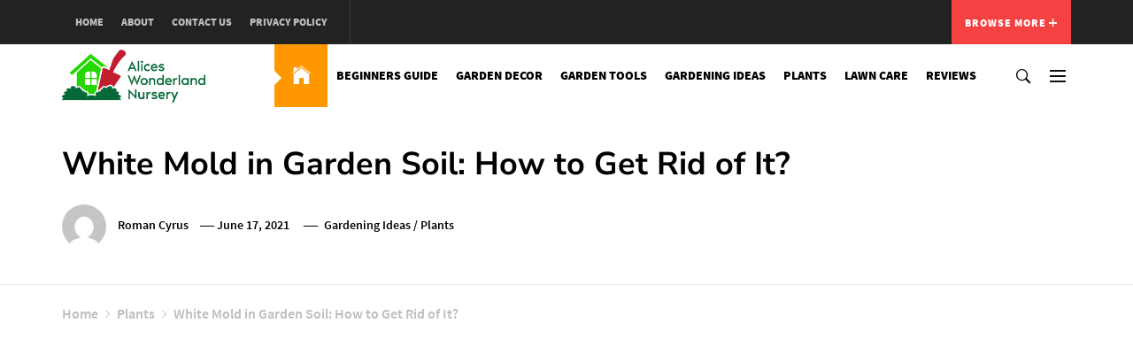

--- FILE ---
content_type: text/html; charset=UTF-8
request_url: https://aliceswonderlandnursery.com/plants/white-mold-in-garden-soil/
body_size: 81047
content:
<!DOCTYPE html>
<html lang="en-US">
<head>
    <meta charset="UTF-8">
    <meta name="viewport" content="width=device-width, initial-scale=1.0">
    <link rel="profile" href="https://gmpg.org/xfn/11">
    <link rel="pingback" href="https://aliceswonderlandnursery.com/xmlrpc.php">

            <style type="text/css">
                    .site .twp-slider-wrapper.twp-slider-bgwrapper{
                background: #1e1e1e;
            }
                        .site .twp-slider-wrapper.twp-slider-bgwrapper,
            .site .twp-slider-wrapper.twp-slider-bgwrapper a{
                color: #ffffff;
            }
                        body .site .section-slider{
                background: #111;
            }
                        body .site .section-slider,
            body .site .section-slider a{
                color: #ff0000;
            }
                        body .site-footer .footer-widget{
                background: #000;
            }
                        body .site-footer .footer-widget,
            body.site-footer .footer-widget a {
                color: #fff;
            }
                        body .site-footer .widget:not(.the_blogging_social_widget):not(.the_blogging_popular_post_widget) ul li,
            body.site-footer .footer-widget .widget-title{
                border-color: #2d2d2d;
            }
                        body .site-footer .site-info {
                background: #111;
            }
                        body .site-footer .site-info,
            body .site-footer .site-info a {
                color: #fff;
            }
                        body .most-read-section,
            body .most-read-section a{
                color: #000;
            }
                        body .most-read-section{
                background: #f7f7f7;
            }
                        body h1.entry-title,
            body h1,
            body .entry-title-large{
                font-size: 36px;
            }
                        body .entry-title-medium{
                font-size: 20px;
            }
                        body .entry-title-small{
                font-size: 16px;
            }
                        body h4{
                font-size: 16px;
            }
                        html body, body p, body button, body input, body select, body textarea, body .widget{
                font-size: 16px;
            }
                    </style>

        <meta name='robots' content='index, follow, max-image-preview:large, max-snippet:-1, max-video-preview:-1' />
	<style>img:is([sizes="auto" i], [sizes^="auto," i]) { contain-intrinsic-size: 3000px 1500px }</style>
	
	<!-- This site is optimized with the Yoast SEO plugin v26.3 - https://yoast.com/wordpress/plugins/seo/ -->
	<title>White Mold in Garden Soil: How to Get Rid of It? - Alices Wonderland Nursery</title>
	<link rel="canonical" href="https://aliceswonderlandnursery.com/plants/white-mold-in-garden-soil/" />
	<meta property="og:locale" content="en_US" />
	<meta property="og:type" content="article" />
	<meta property="og:title" content="White Mold in Garden Soil: How to Get Rid of It? - Alices Wonderland Nursery" />
	<meta property="og:description" content="Many times white mold in garden soil and plant diseases become very evident, making detecting them a little easier and can help the plant heal quickly. But white mold is a little quieter and more discreet, which makes it a much more dangerous disease and that when it is discovered, [&hellip;]" />
	<meta property="og:url" content="https://aliceswonderlandnursery.com/plants/white-mold-in-garden-soil/" />
	<meta property="og:site_name" content="Alices Wonderland Nursery" />
	<meta property="article:published_time" content="2021-06-17T16:34:39+00:00" />
	<meta property="article:modified_time" content="2021-06-20T16:35:29+00:00" />
	<meta property="og:image" content="https://aliceswonderlandnursery.com/wp-content/uploads/2021/06/white-mold-in-garden-soil-scaled.jpg" />
	<meta property="og:image:width" content="2560" />
	<meta property="og:image:height" content="1920" />
	<meta property="og:image:type" content="image/jpeg" />
	<meta name="author" content="Roman Cyrus" />
	<meta name="twitter:card" content="summary_large_image" />
	<meta name="twitter:label1" content="Written by" />
	<meta name="twitter:data1" content="Roman Cyrus" />
	<meta name="twitter:label2" content="Est. reading time" />
	<meta name="twitter:data2" content="4 minutes" />
	<script type="application/ld+json" class="yoast-schema-graph">{"@context":"https://schema.org","@graph":[{"@type":"Article","@id":"https://aliceswonderlandnursery.com/plants/white-mold-in-garden-soil/#article","isPartOf":{"@id":"https://aliceswonderlandnursery.com/plants/white-mold-in-garden-soil/"},"author":{"name":"Roman Cyrus","@id":"https://aliceswonderlandnursery.com/#/schema/person/6008430d5a4c9b5235fc5ba32640346d"},"headline":"White Mold in Garden Soil: How to Get Rid of It?","datePublished":"2021-06-17T16:34:39+00:00","dateModified":"2021-06-20T16:35:29+00:00","mainEntityOfPage":{"@id":"https://aliceswonderlandnursery.com/plants/white-mold-in-garden-soil/"},"wordCount":760,"commentCount":0,"publisher":{"@id":"https://aliceswonderlandnursery.com/#organization"},"image":{"@id":"https://aliceswonderlandnursery.com/plants/white-mold-in-garden-soil/#primaryimage"},"thumbnailUrl":"https://aliceswonderlandnursery.com/wp-content/uploads/2021/06/white-mold-in-garden-soil-scaled.jpg","keywords":["white mold in garden soil"],"articleSection":["Gardening ideas","Plants"],"inLanguage":"en-US","potentialAction":[{"@type":"CommentAction","name":"Comment","target":["https://aliceswonderlandnursery.com/plants/white-mold-in-garden-soil/#respond"]}]},{"@type":"WebPage","@id":"https://aliceswonderlandnursery.com/plants/white-mold-in-garden-soil/","url":"https://aliceswonderlandnursery.com/plants/white-mold-in-garden-soil/","name":"White Mold in Garden Soil: How to Get Rid of It? - Alices Wonderland Nursery","isPartOf":{"@id":"https://aliceswonderlandnursery.com/#website"},"primaryImageOfPage":{"@id":"https://aliceswonderlandnursery.com/plants/white-mold-in-garden-soil/#primaryimage"},"image":{"@id":"https://aliceswonderlandnursery.com/plants/white-mold-in-garden-soil/#primaryimage"},"thumbnailUrl":"https://aliceswonderlandnursery.com/wp-content/uploads/2021/06/white-mold-in-garden-soil-scaled.jpg","datePublished":"2021-06-17T16:34:39+00:00","dateModified":"2021-06-20T16:35:29+00:00","breadcrumb":{"@id":"https://aliceswonderlandnursery.com/plants/white-mold-in-garden-soil/#breadcrumb"},"inLanguage":"en-US","potentialAction":[{"@type":"ReadAction","target":["https://aliceswonderlandnursery.com/plants/white-mold-in-garden-soil/"]}]},{"@type":"ImageObject","inLanguage":"en-US","@id":"https://aliceswonderlandnursery.com/plants/white-mold-in-garden-soil/#primaryimage","url":"https://aliceswonderlandnursery.com/wp-content/uploads/2021/06/white-mold-in-garden-soil-scaled.jpg","contentUrl":"https://aliceswonderlandnursery.com/wp-content/uploads/2021/06/white-mold-in-garden-soil-scaled.jpg","width":2560,"height":1920,"caption":"white mold in garden soil"},{"@type":"BreadcrumbList","@id":"https://aliceswonderlandnursery.com/plants/white-mold-in-garden-soil/#breadcrumb","itemListElement":[{"@type":"ListItem","position":1,"name":"Alices Wonderland Nursery","item":"https://aliceswonderlandnursery.com/"},{"@type":"ListItem","position":2,"name":"White Mold in Garden Soil: How to Get Rid of It?"}]},{"@type":"WebSite","@id":"https://aliceswonderlandnursery.com/#website","url":"https://aliceswonderlandnursery.com/","name":"Alices Wonderland Nursery","description":"Gardening Blog","publisher":{"@id":"https://aliceswonderlandnursery.com/#organization"},"potentialAction":[{"@type":"SearchAction","target":{"@type":"EntryPoint","urlTemplate":"https://aliceswonderlandnursery.com/?s={search_term_string}"},"query-input":{"@type":"PropertyValueSpecification","valueRequired":true,"valueName":"search_term_string"}}],"inLanguage":"en-US"},{"@type":"Organization","@id":"https://aliceswonderlandnursery.com/#organization","name":"Alices Wonderland Nursery","url":"https://aliceswonderlandnursery.com/","logo":{"@type":"ImageObject","inLanguage":"en-US","@id":"https://aliceswonderlandnursery.com/#/schema/logo/image/","url":"https://aliceswonderlandnursery.com/wp-content/uploads/2019/04/Alices-Wonderland-Nursery.png","contentUrl":"https://aliceswonderlandnursery.com/wp-content/uploads/2019/04/Alices-Wonderland-Nursery.png","width":541,"height":200,"caption":"Alices Wonderland Nursery"},"image":{"@id":"https://aliceswonderlandnursery.com/#/schema/logo/image/"}},{"@type":"Person","@id":"https://aliceswonderlandnursery.com/#/schema/person/6008430d5a4c9b5235fc5ba32640346d","name":"Roman Cyrus","image":{"@type":"ImageObject","inLanguage":"en-US","@id":"https://aliceswonderlandnursery.com/#/schema/person/image/","url":"https://secure.gravatar.com/avatar/e03a34063ed0c3ec40e8e15bd143b2d90ed05edcf02e38c39b1532ccd1605c24?s=96&d=mm&r=g","contentUrl":"https://secure.gravatar.com/avatar/e03a34063ed0c3ec40e8e15bd143b2d90ed05edcf02e38c39b1532ccd1605c24?s=96&d=mm&r=g","caption":"Roman Cyrus"},"sameAs":["https://thekindle3books.com/"],"url":"https://aliceswonderlandnursery.com/author/roman/"}]}</script>
	<!-- / Yoast SEO plugin. -->


<link rel='dns-prefetch' href='//www.googletagmanager.com' />
<link rel="alternate" type="application/rss+xml" title="Alices Wonderland Nursery &raquo; Feed" href="https://aliceswonderlandnursery.com/feed/" />
<link rel="alternate" type="application/rss+xml" title="Alices Wonderland Nursery &raquo; Comments Feed" href="https://aliceswonderlandnursery.com/comments/feed/" />
<link rel="alternate" type="application/rss+xml" title="Alices Wonderland Nursery &raquo; White Mold in Garden Soil: How to Get Rid of It? Comments Feed" href="https://aliceswonderlandnursery.com/plants/white-mold-in-garden-soil/feed/" />
<script type="text/javascript">
/* <![CDATA[ */
window._wpemojiSettings = {"baseUrl":"https:\/\/s.w.org\/images\/core\/emoji\/16.0.1\/72x72\/","ext":".png","svgUrl":"https:\/\/s.w.org\/images\/core\/emoji\/16.0.1\/svg\/","svgExt":".svg","source":{"concatemoji":"https:\/\/aliceswonderlandnursery.com\/wp-includes\/js\/wp-emoji-release.min.js?ver=6.8.3"}};
/*! This file is auto-generated */
!function(s,n){var o,i,e;function c(e){try{var t={supportTests:e,timestamp:(new Date).valueOf()};sessionStorage.setItem(o,JSON.stringify(t))}catch(e){}}function p(e,t,n){e.clearRect(0,0,e.canvas.width,e.canvas.height),e.fillText(t,0,0);var t=new Uint32Array(e.getImageData(0,0,e.canvas.width,e.canvas.height).data),a=(e.clearRect(0,0,e.canvas.width,e.canvas.height),e.fillText(n,0,0),new Uint32Array(e.getImageData(0,0,e.canvas.width,e.canvas.height).data));return t.every(function(e,t){return e===a[t]})}function u(e,t){e.clearRect(0,0,e.canvas.width,e.canvas.height),e.fillText(t,0,0);for(var n=e.getImageData(16,16,1,1),a=0;a<n.data.length;a++)if(0!==n.data[a])return!1;return!0}function f(e,t,n,a){switch(t){case"flag":return n(e,"\ud83c\udff3\ufe0f\u200d\u26a7\ufe0f","\ud83c\udff3\ufe0f\u200b\u26a7\ufe0f")?!1:!n(e,"\ud83c\udde8\ud83c\uddf6","\ud83c\udde8\u200b\ud83c\uddf6")&&!n(e,"\ud83c\udff4\udb40\udc67\udb40\udc62\udb40\udc65\udb40\udc6e\udb40\udc67\udb40\udc7f","\ud83c\udff4\u200b\udb40\udc67\u200b\udb40\udc62\u200b\udb40\udc65\u200b\udb40\udc6e\u200b\udb40\udc67\u200b\udb40\udc7f");case"emoji":return!a(e,"\ud83e\udedf")}return!1}function g(e,t,n,a){var r="undefined"!=typeof WorkerGlobalScope&&self instanceof WorkerGlobalScope?new OffscreenCanvas(300,150):s.createElement("canvas"),o=r.getContext("2d",{willReadFrequently:!0}),i=(o.textBaseline="top",o.font="600 32px Arial",{});return e.forEach(function(e){i[e]=t(o,e,n,a)}),i}function t(e){var t=s.createElement("script");t.src=e,t.defer=!0,s.head.appendChild(t)}"undefined"!=typeof Promise&&(o="wpEmojiSettingsSupports",i=["flag","emoji"],n.supports={everything:!0,everythingExceptFlag:!0},e=new Promise(function(e){s.addEventListener("DOMContentLoaded",e,{once:!0})}),new Promise(function(t){var n=function(){try{var e=JSON.parse(sessionStorage.getItem(o));if("object"==typeof e&&"number"==typeof e.timestamp&&(new Date).valueOf()<e.timestamp+604800&&"object"==typeof e.supportTests)return e.supportTests}catch(e){}return null}();if(!n){if("undefined"!=typeof Worker&&"undefined"!=typeof OffscreenCanvas&&"undefined"!=typeof URL&&URL.createObjectURL&&"undefined"!=typeof Blob)try{var e="postMessage("+g.toString()+"("+[JSON.stringify(i),f.toString(),p.toString(),u.toString()].join(",")+"));",a=new Blob([e],{type:"text/javascript"}),r=new Worker(URL.createObjectURL(a),{name:"wpTestEmojiSupports"});return void(r.onmessage=function(e){c(n=e.data),r.terminate(),t(n)})}catch(e){}c(n=g(i,f,p,u))}t(n)}).then(function(e){for(var t in e)n.supports[t]=e[t],n.supports.everything=n.supports.everything&&n.supports[t],"flag"!==t&&(n.supports.everythingExceptFlag=n.supports.everythingExceptFlag&&n.supports[t]);n.supports.everythingExceptFlag=n.supports.everythingExceptFlag&&!n.supports.flag,n.DOMReady=!1,n.readyCallback=function(){n.DOMReady=!0}}).then(function(){return e}).then(function(){var e;n.supports.everything||(n.readyCallback(),(e=n.source||{}).concatemoji?t(e.concatemoji):e.wpemoji&&e.twemoji&&(t(e.twemoji),t(e.wpemoji)))}))}((window,document),window._wpemojiSettings);
/* ]]> */
</script>
<style id='wp-emoji-styles-inline-css' type='text/css'>

	img.wp-smiley, img.emoji {
		display: inline !important;
		border: none !important;
		box-shadow: none !important;
		height: 1em !important;
		width: 1em !important;
		margin: 0 0.07em !important;
		vertical-align: -0.1em !important;
		background: none !important;
		padding: 0 !important;
	}
</style>
<link rel='stylesheet' id='wp-block-library-css' href='https://aliceswonderlandnursery.com/wp-includes/css/dist/block-library/style.min.css?ver=6.8.3' type='text/css' media='all' />
<style id='classic-theme-styles-inline-css' type='text/css'>
/*! This file is auto-generated */
.wp-block-button__link{color:#fff;background-color:#32373c;border-radius:9999px;box-shadow:none;text-decoration:none;padding:calc(.667em + 2px) calc(1.333em + 2px);font-size:1.125em}.wp-block-file__button{background:#32373c;color:#fff;text-decoration:none}
</style>
<style id='global-styles-inline-css' type='text/css'>
:root{--wp--preset--aspect-ratio--square: 1;--wp--preset--aspect-ratio--4-3: 4/3;--wp--preset--aspect-ratio--3-4: 3/4;--wp--preset--aspect-ratio--3-2: 3/2;--wp--preset--aspect-ratio--2-3: 2/3;--wp--preset--aspect-ratio--16-9: 16/9;--wp--preset--aspect-ratio--9-16: 9/16;--wp--preset--color--black: #000000;--wp--preset--color--cyan-bluish-gray: #abb8c3;--wp--preset--color--white: #ffffff;--wp--preset--color--pale-pink: #f78da7;--wp--preset--color--vivid-red: #cf2e2e;--wp--preset--color--luminous-vivid-orange: #ff6900;--wp--preset--color--luminous-vivid-amber: #fcb900;--wp--preset--color--light-green-cyan: #7bdcb5;--wp--preset--color--vivid-green-cyan: #00d084;--wp--preset--color--pale-cyan-blue: #8ed1fc;--wp--preset--color--vivid-cyan-blue: #0693e3;--wp--preset--color--vivid-purple: #9b51e0;--wp--preset--gradient--vivid-cyan-blue-to-vivid-purple: linear-gradient(135deg,rgba(6,147,227,1) 0%,rgb(155,81,224) 100%);--wp--preset--gradient--light-green-cyan-to-vivid-green-cyan: linear-gradient(135deg,rgb(122,220,180) 0%,rgb(0,208,130) 100%);--wp--preset--gradient--luminous-vivid-amber-to-luminous-vivid-orange: linear-gradient(135deg,rgba(252,185,0,1) 0%,rgba(255,105,0,1) 100%);--wp--preset--gradient--luminous-vivid-orange-to-vivid-red: linear-gradient(135deg,rgba(255,105,0,1) 0%,rgb(207,46,46) 100%);--wp--preset--gradient--very-light-gray-to-cyan-bluish-gray: linear-gradient(135deg,rgb(238,238,238) 0%,rgb(169,184,195) 100%);--wp--preset--gradient--cool-to-warm-spectrum: linear-gradient(135deg,rgb(74,234,220) 0%,rgb(151,120,209) 20%,rgb(207,42,186) 40%,rgb(238,44,130) 60%,rgb(251,105,98) 80%,rgb(254,248,76) 100%);--wp--preset--gradient--blush-light-purple: linear-gradient(135deg,rgb(255,206,236) 0%,rgb(152,150,240) 100%);--wp--preset--gradient--blush-bordeaux: linear-gradient(135deg,rgb(254,205,165) 0%,rgb(254,45,45) 50%,rgb(107,0,62) 100%);--wp--preset--gradient--luminous-dusk: linear-gradient(135deg,rgb(255,203,112) 0%,rgb(199,81,192) 50%,rgb(65,88,208) 100%);--wp--preset--gradient--pale-ocean: linear-gradient(135deg,rgb(255,245,203) 0%,rgb(182,227,212) 50%,rgb(51,167,181) 100%);--wp--preset--gradient--electric-grass: linear-gradient(135deg,rgb(202,248,128) 0%,rgb(113,206,126) 100%);--wp--preset--gradient--midnight: linear-gradient(135deg,rgb(2,3,129) 0%,rgb(40,116,252) 100%);--wp--preset--font-size--small: 13px;--wp--preset--font-size--medium: 20px;--wp--preset--font-size--large: 36px;--wp--preset--font-size--x-large: 42px;--wp--preset--spacing--20: 0.44rem;--wp--preset--spacing--30: 0.67rem;--wp--preset--spacing--40: 1rem;--wp--preset--spacing--50: 1.5rem;--wp--preset--spacing--60: 2.25rem;--wp--preset--spacing--70: 3.38rem;--wp--preset--spacing--80: 5.06rem;--wp--preset--shadow--natural: 6px 6px 9px rgba(0, 0, 0, 0.2);--wp--preset--shadow--deep: 12px 12px 50px rgba(0, 0, 0, 0.4);--wp--preset--shadow--sharp: 6px 6px 0px rgba(0, 0, 0, 0.2);--wp--preset--shadow--outlined: 6px 6px 0px -3px rgba(255, 255, 255, 1), 6px 6px rgba(0, 0, 0, 1);--wp--preset--shadow--crisp: 6px 6px 0px rgba(0, 0, 0, 1);}:where(.is-layout-flex){gap: 0.5em;}:where(.is-layout-grid){gap: 0.5em;}body .is-layout-flex{display: flex;}.is-layout-flex{flex-wrap: wrap;align-items: center;}.is-layout-flex > :is(*, div){margin: 0;}body .is-layout-grid{display: grid;}.is-layout-grid > :is(*, div){margin: 0;}:where(.wp-block-columns.is-layout-flex){gap: 2em;}:where(.wp-block-columns.is-layout-grid){gap: 2em;}:where(.wp-block-post-template.is-layout-flex){gap: 1.25em;}:where(.wp-block-post-template.is-layout-grid){gap: 1.25em;}.has-black-color{color: var(--wp--preset--color--black) !important;}.has-cyan-bluish-gray-color{color: var(--wp--preset--color--cyan-bluish-gray) !important;}.has-white-color{color: var(--wp--preset--color--white) !important;}.has-pale-pink-color{color: var(--wp--preset--color--pale-pink) !important;}.has-vivid-red-color{color: var(--wp--preset--color--vivid-red) !important;}.has-luminous-vivid-orange-color{color: var(--wp--preset--color--luminous-vivid-orange) !important;}.has-luminous-vivid-amber-color{color: var(--wp--preset--color--luminous-vivid-amber) !important;}.has-light-green-cyan-color{color: var(--wp--preset--color--light-green-cyan) !important;}.has-vivid-green-cyan-color{color: var(--wp--preset--color--vivid-green-cyan) !important;}.has-pale-cyan-blue-color{color: var(--wp--preset--color--pale-cyan-blue) !important;}.has-vivid-cyan-blue-color{color: var(--wp--preset--color--vivid-cyan-blue) !important;}.has-vivid-purple-color{color: var(--wp--preset--color--vivid-purple) !important;}.has-black-background-color{background-color: var(--wp--preset--color--black) !important;}.has-cyan-bluish-gray-background-color{background-color: var(--wp--preset--color--cyan-bluish-gray) !important;}.has-white-background-color{background-color: var(--wp--preset--color--white) !important;}.has-pale-pink-background-color{background-color: var(--wp--preset--color--pale-pink) !important;}.has-vivid-red-background-color{background-color: var(--wp--preset--color--vivid-red) !important;}.has-luminous-vivid-orange-background-color{background-color: var(--wp--preset--color--luminous-vivid-orange) !important;}.has-luminous-vivid-amber-background-color{background-color: var(--wp--preset--color--luminous-vivid-amber) !important;}.has-light-green-cyan-background-color{background-color: var(--wp--preset--color--light-green-cyan) !important;}.has-vivid-green-cyan-background-color{background-color: var(--wp--preset--color--vivid-green-cyan) !important;}.has-pale-cyan-blue-background-color{background-color: var(--wp--preset--color--pale-cyan-blue) !important;}.has-vivid-cyan-blue-background-color{background-color: var(--wp--preset--color--vivid-cyan-blue) !important;}.has-vivid-purple-background-color{background-color: var(--wp--preset--color--vivid-purple) !important;}.has-black-border-color{border-color: var(--wp--preset--color--black) !important;}.has-cyan-bluish-gray-border-color{border-color: var(--wp--preset--color--cyan-bluish-gray) !important;}.has-white-border-color{border-color: var(--wp--preset--color--white) !important;}.has-pale-pink-border-color{border-color: var(--wp--preset--color--pale-pink) !important;}.has-vivid-red-border-color{border-color: var(--wp--preset--color--vivid-red) !important;}.has-luminous-vivid-orange-border-color{border-color: var(--wp--preset--color--luminous-vivid-orange) !important;}.has-luminous-vivid-amber-border-color{border-color: var(--wp--preset--color--luminous-vivid-amber) !important;}.has-light-green-cyan-border-color{border-color: var(--wp--preset--color--light-green-cyan) !important;}.has-vivid-green-cyan-border-color{border-color: var(--wp--preset--color--vivid-green-cyan) !important;}.has-pale-cyan-blue-border-color{border-color: var(--wp--preset--color--pale-cyan-blue) !important;}.has-vivid-cyan-blue-border-color{border-color: var(--wp--preset--color--vivid-cyan-blue) !important;}.has-vivid-purple-border-color{border-color: var(--wp--preset--color--vivid-purple) !important;}.has-vivid-cyan-blue-to-vivid-purple-gradient-background{background: var(--wp--preset--gradient--vivid-cyan-blue-to-vivid-purple) !important;}.has-light-green-cyan-to-vivid-green-cyan-gradient-background{background: var(--wp--preset--gradient--light-green-cyan-to-vivid-green-cyan) !important;}.has-luminous-vivid-amber-to-luminous-vivid-orange-gradient-background{background: var(--wp--preset--gradient--luminous-vivid-amber-to-luminous-vivid-orange) !important;}.has-luminous-vivid-orange-to-vivid-red-gradient-background{background: var(--wp--preset--gradient--luminous-vivid-orange-to-vivid-red) !important;}.has-very-light-gray-to-cyan-bluish-gray-gradient-background{background: var(--wp--preset--gradient--very-light-gray-to-cyan-bluish-gray) !important;}.has-cool-to-warm-spectrum-gradient-background{background: var(--wp--preset--gradient--cool-to-warm-spectrum) !important;}.has-blush-light-purple-gradient-background{background: var(--wp--preset--gradient--blush-light-purple) !important;}.has-blush-bordeaux-gradient-background{background: var(--wp--preset--gradient--blush-bordeaux) !important;}.has-luminous-dusk-gradient-background{background: var(--wp--preset--gradient--luminous-dusk) !important;}.has-pale-ocean-gradient-background{background: var(--wp--preset--gradient--pale-ocean) !important;}.has-electric-grass-gradient-background{background: var(--wp--preset--gradient--electric-grass) !important;}.has-midnight-gradient-background{background: var(--wp--preset--gradient--midnight) !important;}.has-small-font-size{font-size: var(--wp--preset--font-size--small) !important;}.has-medium-font-size{font-size: var(--wp--preset--font-size--medium) !important;}.has-large-font-size{font-size: var(--wp--preset--font-size--large) !important;}.has-x-large-font-size{font-size: var(--wp--preset--font-size--x-large) !important;}
:where(.wp-block-post-template.is-layout-flex){gap: 1.25em;}:where(.wp-block-post-template.is-layout-grid){gap: 1.25em;}
:where(.wp-block-columns.is-layout-flex){gap: 2em;}:where(.wp-block-columns.is-layout-grid){gap: 2em;}
:root :where(.wp-block-pullquote){font-size: 1.5em;line-height: 1.6;}
</style>
<link rel='stylesheet' id='contact-form-7-css' href='https://aliceswonderlandnursery.com/wp-content/plugins/contact-form-7/includes/css/styles.css?ver=6.1.3' type='text/css' media='all' />
<link rel='stylesheet' id='ez-toc-css' href='https://aliceswonderlandnursery.com/wp-content/plugins/easy-table-of-contents/assets/css/screen.min.css?ver=2.0.76' type='text/css' media='all' />
<style id='ez-toc-inline-css' type='text/css'>
div#ez-toc-container .ez-toc-title {font-size: 120%;}div#ez-toc-container .ez-toc-title {font-weight: 500;}div#ez-toc-container ul li , div#ez-toc-container ul li a {font-size: 95%;}div#ez-toc-container ul li , div#ez-toc-container ul li a {font-weight: 500;}div#ez-toc-container nav ul ul li {font-size: 90%;}
.ez-toc-container-direction {direction: ltr;}.ez-toc-counter ul{counter-reset: item ;}.ez-toc-counter nav ul li a::before {content: counters(item, '.', decimal) '. ';display: inline-block;counter-increment: item;flex-grow: 0;flex-shrink: 0;margin-right: .2em; float: left; }.ez-toc-widget-direction {direction: ltr;}.ez-toc-widget-container ul{counter-reset: item ;}.ez-toc-widget-container nav ul li a::before {content: counters(item, '.', decimal) '. ';display: inline-block;counter-increment: item;flex-grow: 0;flex-shrink: 0;margin-right: .2em; float: left; }
</style>
<link rel='stylesheet' id='ionicons-css' href='https://aliceswonderlandnursery.com/wp-content/themes/the-blogging/assets/libraries/ionicons/css/ionicons.min.css?ver=6.8.3' type='text/css' media='all' />
<link rel='stylesheet' id='bootstrap-css' href='https://aliceswonderlandnursery.com/wp-content/themes/the-blogging/assets/libraries/bootstrap/css/bootstrap.min.css?ver=6.8.3' type='text/css' media='all' />
<link rel='stylesheet' id='slick-css' href='https://aliceswonderlandnursery.com/wp-content/themes/the-blogging/assets/libraries/slick/css/slick.min.css?ver=6.8.3' type='text/css' media='all' />
<link rel='stylesheet' id='magnific-popup-css' href='https://aliceswonderlandnursery.com/wp-content/themes/the-blogging/assets/libraries/magnific-popup/magnific-popup.css?ver=6.8.3' type='text/css' media='all' />
<link rel='stylesheet' id='the-blogging-style-css' href='https://aliceswonderlandnursery.com/wp-content/themes/the-blogging/style.css?ver=6.8.3' type='text/css' media='all' />
<style id='the-blogging-style-inline-css' type='text/css'>

			.post-navigation .nav-previous { background-image: url(https://aliceswonderlandnursery.com/wp-content/uploads/2021/06/when-to-plant-roses.jpg); }
			.single .post-navigation .nav-previous a:before { background-color: rgba(0, 0, 0, 0.4); }
		
			.post-navigation .nav-next { background-image: url(https://aliceswonderlandnursery.com/wp-content/uploads/2021/06/how-to-grow-cucumber-at-home.jpg); border-top: 0; }
			.single .post-navigation .nav-next a:before { background-color: rgba(0, 0, 0, 0.4); }
		
</style>
<link rel='stylesheet' id='the-blogging-google-fonts-css' href='https://aliceswonderlandnursery.com/wp-content/fonts/fff5dba59c599c2c191e53cba8726b54.css?ver=1.2.2' type='text/css' media='all' />
<link rel='stylesheet' id='recent-posts-widget-with-thumbnails-public-style-css' href='https://aliceswonderlandnursery.com/wp-content/plugins/recent-posts-widget-with-thumbnails/public.css?ver=7.1.1' type='text/css' media='all' />
<link rel='stylesheet' id='author-bio-box-styles-css' href='https://aliceswonderlandnursery.com/wp-content/plugins/author-bio-box/assets/css/author-bio-box.css?ver=3.4.1' type='text/css' media='all' />
<script type="text/javascript" src="https://aliceswonderlandnursery.com/wp-includes/js/jquery/jquery.min.js?ver=3.7.1" id="jquery-core-js"></script>
<script type="text/javascript" src="https://aliceswonderlandnursery.com/wp-includes/js/jquery/jquery-migrate.min.js?ver=3.4.1" id="jquery-migrate-js"></script>

<!-- Google tag (gtag.js) snippet added by Site Kit -->
<!-- Google Analytics snippet added by Site Kit -->
<script type="text/javascript" src="https://www.googletagmanager.com/gtag/js?id=GT-KT9VRDF" id="google_gtagjs-js" async></script>
<script type="text/javascript" id="google_gtagjs-js-after">
/* <![CDATA[ */
window.dataLayer = window.dataLayer || [];function gtag(){dataLayer.push(arguments);}
gtag("set","linker",{"domains":["aliceswonderlandnursery.com"]});
gtag("js", new Date());
gtag("set", "developer_id.dZTNiMT", true);
gtag("config", "GT-KT9VRDF");
/* ]]> */
</script>
<link rel="https://api.w.org/" href="https://aliceswonderlandnursery.com/wp-json/" /><link rel="alternate" title="JSON" type="application/json" href="https://aliceswonderlandnursery.com/wp-json/wp/v2/posts/813" /><link rel="EditURI" type="application/rsd+xml" title="RSD" href="https://aliceswonderlandnursery.com/xmlrpc.php?rsd" />
<meta name="generator" content="WordPress 6.8.3" />
<link rel='shortlink' href='https://aliceswonderlandnursery.com/?p=813' />
		<!-- Custom Logo: hide header text -->
		<style id="custom-logo-css" type="text/css">
			.site-title, .site-description {
				position: absolute;
				clip-path: inset(50%);
			}
		</style>
		<link rel="alternate" title="oEmbed (JSON)" type="application/json+oembed" href="https://aliceswonderlandnursery.com/wp-json/oembed/1.0/embed?url=https%3A%2F%2Faliceswonderlandnursery.com%2Fplants%2Fwhite-mold-in-garden-soil%2F" />
<link rel="alternate" title="oEmbed (XML)" type="text/xml+oembed" href="https://aliceswonderlandnursery.com/wp-json/oembed/1.0/embed?url=https%3A%2F%2Faliceswonderlandnursery.com%2Fplants%2Fwhite-mold-in-garden-soil%2F&#038;format=xml" />
<meta name="generator" content="Site Kit by Google 1.165.0" /><meta name="google-site-verification" content="YNjjfRgPQPpov2ptVTcofrqOwrusKeuHQ_N_40vf2r8" />
<script async src="https://pagead2.googlesyndication.com/pagead/js/adsbygoogle.js?client=ca-pub-0124197621847357"
     crossorigin="anonymous"></script>
<meta name="publisuites-verify-code" content="aHR0cHM6Ly9hbGljZXN3b25kZXJsYW5kbnVyc2VyeS5jb20=" /><link rel="icon" href="https://aliceswonderlandnursery.com/wp-content/uploads/2023/06/Alices-Wonderland-Nursery-FAV-150x150.png" sizes="32x32" />
<link rel="icon" href="https://aliceswonderlandnursery.com/wp-content/uploads/2023/06/Alices-Wonderland-Nursery-FAV.png" sizes="192x192" />
<link rel="apple-touch-icon" href="https://aliceswonderlandnursery.com/wp-content/uploads/2023/06/Alices-Wonderland-Nursery-FAV.png" />
<meta name="msapplication-TileImage" content="https://aliceswonderlandnursery.com/wp-content/uploads/2023/06/Alices-Wonderland-Nursery-FAV.png" />
</head>
<body data-ocssl='1' class="wp-singular post-template-default single single-post postid-813 single-format-standard wp-custom-logo wp-theme-the-blogging group-blog right-sidebar ">
<!-- full-screen-layout/boxed-layout -->
<div id="page" class="site site-bg full-screen-layout">
    <a class="skip-link screen-reader-text" href="#main">Skip to content</a>

        <div class="top-bar hidden-xs hidden-sm">
        <div class="container">
            <div class="header-top">
                <div class="topbar-left">
                    
                                            <div id="top-nav" class="auxiliary-nav">
                            <div class="menu-menu-1-container"><ul id="top-menu" class=""><li id="menu-item-184" class="menu-item menu-item-type-custom menu-item-object-custom menu-item-home menu-item-184"><a href="https://aliceswonderlandnursery.com/">Home</a></li>
<li id="menu-item-1631" class="menu-item menu-item-type-post_type menu-item-object-page menu-item-1631"><a href="https://aliceswonderlandnursery.com/about/">About</a></li>
<li id="menu-item-172" class="menu-item menu-item-type-post_type menu-item-object-page menu-item-172"><a href="https://aliceswonderlandnursery.com/contact-us/">Contact Us</a></li>
<li id="menu-item-173" class="menu-item menu-item-type-post_type menu-item-object-page menu-item-privacy-policy menu-item-173"><a rel="privacy-policy" href="https://aliceswonderlandnursery.com/privacy-policy/">Privacy Policy</a></li>
</ul></div>                        </div>
                                    </div>
                <div class="topbar-right">
                                                                <div class="twp-dropdown">
                            <button id="dropdownLabel" type="button" aria-haspopup="true" aria-expanded="false">
                                Browse More <i class="ion-plus"></i>
                            </button>
                        </div>
                                    </div>
            </div>
        </div>
    </div>


<div class="dropdown-widgets">
    <div class="container">
        <div class="row">
                                                </div>
    </div>
</div>

    <header id="masthead" class="site-header" role="banner">
        <div class="container">
            <div class="header-main">
                <div class="nav-left">
                    <div class="site-branding">
                        <div class="branding-wrapper">
                            <a href="https://aliceswonderlandnursery.com/" class="custom-logo-link" rel="home"><img width="541" height="200" src="https://aliceswonderlandnursery.com/wp-content/uploads/2019/04/Alices-Wonderland-Nursery.png" class="custom-logo" alt="Alices Wonderland Nursery" decoding="async" fetchpriority="high" srcset="https://aliceswonderlandnursery.com/wp-content/uploads/2019/04/Alices-Wonderland-Nursery.png 541w, https://aliceswonderlandnursery.com/wp-content/uploads/2019/04/Alices-Wonderland-Nursery-300x111.png 300w" sizes="(max-width: 541px) 100vw, 541px" /></a>                            <span class="site-title">
                                <a href="https://aliceswonderlandnursery.com/" rel="home">
                                    Alices Wonderland Nursery                                </a>
                            </span>
                                                            <p class="site-description">
                                    Gardening Blog                                </p>
                                                    </div>
                    </div>

                    <nav class="hidden-xs hidden-sm main-navigation" role="navigation">
                        <div class="menu"><ul id="primary-menu" class="menu"><li class="brand-home"><a title="Home" href="https://aliceswonderlandnursery.com"><span class='icon ion-ios-home'></span></a></li><li id="menu-item-177" class="menu-item menu-item-type-taxonomy menu-item-object-category menu-item-177"><a href="https://aliceswonderlandnursery.com/category/beginners-guide/">Beginners Guide</a></li>
<li id="menu-item-178" class="menu-item menu-item-type-taxonomy menu-item-object-category menu-item-178"><a href="https://aliceswonderlandnursery.com/category/garden-decor-ideas/">Garden Decor</a></li>
<li id="menu-item-179" class="menu-item menu-item-type-taxonomy menu-item-object-category menu-item-179"><a href="https://aliceswonderlandnursery.com/category/garden-tools/">Garden Tools</a></li>
<li id="menu-item-180" class="menu-item menu-item-type-taxonomy menu-item-object-category current-post-ancestor current-menu-parent current-post-parent menu-item-180"><a href="https://aliceswonderlandnursery.com/category/gardening-ideas/">Gardening ideas</a></li>
<li id="menu-item-181" class="menu-item menu-item-type-taxonomy menu-item-object-category current-post-ancestor current-menu-parent current-post-parent menu-item-181"><a href="https://aliceswonderlandnursery.com/category/plants/">Plants</a></li>
<li id="menu-item-1673" class="menu-item menu-item-type-taxonomy menu-item-object-category menu-item-1673"><a href="https://aliceswonderlandnursery.com/category/lawn-care/">Lawn care</a></li>
<li id="menu-item-182" class="menu-item menu-item-type-taxonomy menu-item-object-category menu-item-182"><a href="https://aliceswonderlandnursery.com/category/reviews/">Reviews</a></li>
</ul></div>                    </nav>
                </div>
                <div class="nav-right">
                    
                                            <div class="nav-items icon-search">
                            <button type="button" class="btn-nostyle">
                                <i class="ion-ios-search-strong meta-icon meta-icon-medium"></i>
                            </button>
                        </div>
                                        <div class="nav-items toggle-menu" aria-controls="primary-menu" aria-expanded="false">
                        <button type="button" class="offcanvas-toggle btn-nostyle">
                            <span class="twp-hamburger">
                                <span></span>
                                <span></span>
                                <span></span>
                            </span>
                        </button>
                    </div>
                </div>
            </div>
        </div>
    </header><!-- #masthead -->
    <div class="search-box">
        <div class="container">
            <div class="row">

                <a class="search-return-focus-start screen-reader-text" href="javascript:void(0)"></a>

                <div class="col-sm-1">
                    <a href="javascript:void(0)" class="close-popup"></a>
                </div>

                <div class="col-sm-11">
                    <form role="search" method="get" class="search-form" action="https://aliceswonderlandnursery.com/">
				<label>
					<span class="screen-reader-text">Search for:</span>
					<input type="search" class="search-field" placeholder="Search &hellip;" value="" name="s" />
				</label>
				<input type="submit" class="search-submit" value="Search" />
			</form>                </div>

                <a class="search-return-focus screen-reader-text" href="javascript:void(0)"></a>
                
            </div>
        </div>
    </div>

    

    <!-- Innerpage Header Begins Here -->
                                    <section class="page-inner-title inner-banner banner-bg-disabled data-bg" data-background="">
            <header class="entry-header">
                <div class="container">
                    <div class="row">
                        <div class="col-md-9">
                                                            <h1 class="entry-title">White Mold in Garden Soil: How to Get Rid of It?</h1>                                
                                    <div class="entry-meta">
                                         <div class="inner-meta-info">

                                            <span class="author primary-font"> <img alt='' src='https://secure.gravatar.com/avatar/e03a34063ed0c3ec40e8e15bd143b2d90ed05edcf02e38c39b1532ccd1605c24?s=100&#038;d=mm&#038;r=g' class='avatar avatar-100 photo byline' height='100' width='100' /> <a class="url" href="https://aliceswonderlandnursery.com/author/roman/">Roman Cyrus</a></span><span class="posted-on primary-font"><a href="https://aliceswonderlandnursery.com/2021/06/17/" rel="bookmark"><time class="entry-date published" datetime="2021-06-17T16:34:39+00:00">June 17, 2021</time><time class="updated" datetime="2021-06-20T16:35:29+00:00">June 20, 2021</time></a></span>
                                             <span class="post-category primary-font">
                                                 <a href="https://aliceswonderlandnursery.com/category/gardening-ideas/" rel="category tag">Gardening ideas</a> / <a href="https://aliceswonderlandnursery.com/category/plants/" rel="category tag">Plants</a>                                             </span>
                                         </div>
                                     </div>

                                                              
                                                    </div>

                    </div>
                </div>
            </header>
            <div class="inner-header-overlay"></div>
        </section>
                    <section class="section-block section-breadcrumbs">
                <div class="container">
                    <div class="row">
                        <div class="col-md-12"><div role="navigation" aria-label="Breadcrumbs" class="breadcrumb-trail breadcrumbs" itemprop="breadcrumb"><ul class="trail-items" itemscope itemtype="http://schema.org/BreadcrumbList"><meta name="numberOfItems" content="3" /><meta name="itemListOrder" content="Ascending" /><li itemprop="itemListElement" itemscope itemtype="http://schema.org/ListItem" class="trail-item trail-begin"><a href="https://aliceswonderlandnursery.com/" rel="home" itemprop="item"><span itemprop="name">Home</span></a><meta itemprop="position" content="1" /></li><li itemprop="itemListElement" itemscope itemtype="http://schema.org/ListItem" class="trail-item"><a href="https://aliceswonderlandnursery.com/category/plants/" itemprop="item"><span itemprop="name">Plants</span></a><meta itemprop="position" content="2" /></li><li itemprop="itemListElement" itemscope itemtype="http://schema.org/ListItem" class="trail-item trail-end"><a href="https://aliceswonderlandnursery.com/plants/white-mold-in-garden-soil/" itemprop="item"><span itemprop="name">White Mold in Garden Soil: How to Get Rid of It?</span></a><meta itemprop="position" content="3" /></li></ul></div></div><!-- .container -->                    </div>
                </div>
            </section>
        
            <!-- Innerpage Header Ends Here -->
    <div id="content" class="site-content">
	<div id="primary" class="content-area">
		<main id="main" class="site-main" role="main">

		
						    <article id="post-813" class="post-813 post type-post status-publish format-standard has-post-thumbnail hentry category-gardening-ideas category-plants tag-white-mold-in-garden-soil">
	<div class="entry-content">
		<div class="twp-article-wrapper">
			<div class='image-full'><img width="2560" height="1920" src="https://aliceswonderlandnursery.com/wp-content/uploads/2021/06/white-mold-in-garden-soil-scaled.jpg" class="attachment-full size-full wp-post-image" alt="white mold in garden soil" decoding="async" srcset="https://aliceswonderlandnursery.com/wp-content/uploads/2021/06/white-mold-in-garden-soil-scaled.jpg 2560w, https://aliceswonderlandnursery.com/wp-content/uploads/2021/06/white-mold-in-garden-soil-300x225.jpg 300w, https://aliceswonderlandnursery.com/wp-content/uploads/2021/06/white-mold-in-garden-soil-1024x768.jpg 1024w, https://aliceswonderlandnursery.com/wp-content/uploads/2021/06/white-mold-in-garden-soil-768x576.jpg 768w, https://aliceswonderlandnursery.com/wp-content/uploads/2021/06/white-mold-in-garden-soil-1536x1152.jpg 1536w, https://aliceswonderlandnursery.com/wp-content/uploads/2021/06/white-mold-in-garden-soil-2048x1536.jpg 2048w" sizes="(max-width: 2560px) 100vw, 2560px" /></div>		<p>Many times white mold in garden soil and plant diseases become very evident, making detecting them a little easier and can help the plant heal quickly. But white mold is a little quieter and more discreet, which makes it a much more dangerous disease and that when it is discovered, it is too late to rescue the plant. We tell you everything you need to know about white mold and how to prevent it.<span id="more-813"></span></p>
<div id="ez-toc-container" class="ez-toc-v2_0_76 counter-hierarchy ez-toc-counter ez-toc-grey ez-toc-container-direction">
<div class="ez-toc-title-container">
<p class="ez-toc-title" style="cursor:inherit">Table of Contents</p>
<span class="ez-toc-title-toggle"><a href="#" class="ez-toc-pull-right ez-toc-btn ez-toc-btn-xs ez-toc-btn-default ez-toc-toggle" aria-label="Toggle Table of Content"><span class="ez-toc-js-icon-con"><span class=""><span class="eztoc-hide" style="display:none;">Toggle</span><span class="ez-toc-icon-toggle-span"><svg style="fill: #999;color:#999" xmlns="https://www.w3.org/2000/svg" class="list-377408" width="20px" height="20px" viewBox="0 0 24 24" fill="none"><path d="M6 6H4v2h2V6zm14 0H8v2h12V6zM4 11h2v2H4v-2zm16 0H8v2h12v-2zM4 16h2v2H4v-2zm16 0H8v2h12v-2z" fill="currentColor"></path></svg><svg style="fill: #999;color:#999" class="arrow-unsorted-368013" xmlns="https://www.w3.org/2000/svg" width="10px" height="10px" viewBox="0 0 24 24" version="1.2" baseProfile="tiny"><path d="M18.2 9.3l-6.2-6.3-6.2 6.3c-.2.2-.3.4-.3.7s.1.5.3.7c.2.2.4.3.7.3h11c.3 0 .5-.1.7-.3.2-.2.3-.5.3-.7s-.1-.5-.3-.7zM5.8 14.7l6.2 6.3 6.2-6.3c.2-.2.3-.5.3-.7s-.1-.5-.3-.7c-.2-.2-.4-.3-.7-.3h-11c-.3 0-.5.1-.7.3-.2.2-.3.5-.3.7s.1.5.3.7z"/></svg></span></span></span></a></span></div>
<nav><ul class='ez-toc-list ez-toc-list-level-1 eztoc-toggle-hide-by-default' ><li class='ez-toc-page-1 ez-toc-heading-level-2'><a class="ez-toc-link ez-toc-heading-1" href="#What_is_white_mold_in_garden_soil" >What is white mold in garden soil?</a><ul class='ez-toc-list-level-3' ><li class='ez-toc-heading-level-3'><a class="ez-toc-link ez-toc-heading-2" href="#How_does_white_mold_in_garden_soil_affect_plants" >How does white mold in garden soil affect plants?</a></li><li class='ez-toc-page-1 ez-toc-heading-level-3'><a class="ez-toc-link ez-toc-heading-3" href="#How_to_detect_the_fungus" >How to detect the fungus?</a></li><li class='ez-toc-page-1 ez-toc-heading-level-3'><a class="ez-toc-link ez-toc-heading-4" href="#How_to_combat_this_disease" >How to combat this disease?</a></li><li class='ez-toc-page-1 ez-toc-heading-level-3'><a class="ez-toc-link ez-toc-heading-5" href="#How_to_prevent_white_mold" >How to prevent white mold?</a></li></ul></li></ul></nav></div>
<h2><span class="ez-toc-section" id="What_is_white_mold_in_garden_soil"></span>What is white mold in garden soil?<span class="ez-toc-section-end"></span></h2>
<p><img decoding="async" class="aligncenter size-full wp-image-815" src="https://aliceswonderlandnursery.com/wp-content/uploads/2021/06/white-mold-in-garden-soil-1.jpg" alt="white mold in garden soil" width="800" height="445" srcset="https://aliceswonderlandnursery.com/wp-content/uploads/2021/06/white-mold-in-garden-soil-1.jpg 800w, https://aliceswonderlandnursery.com/wp-content/uploads/2021/06/white-mold-in-garden-soil-1-300x167.jpg 300w, https://aliceswonderlandnursery.com/wp-content/uploads/2021/06/white-mold-in-garden-soil-1-768x427.jpg 768w" sizes="(max-width: 800px) 100vw, 800px" /></p>
<p>Sclerotinia or white mold is a disease that directly affects plants and crops, especially during the spring. This fungus belongs to the necrotrophic family, which means that it will first kill the plant cells and then absorb their nutrients until they kill it and continue feeding on the host despite having killed it.</p>
<p>This fungus has a great capacity for survival and adapts easily to different sites. The most common area to find sclerotinia is in the soil, although it can also be present in plant debris or weeds. If conditions are good for the fungus, it can survive in the soil for up to 10 years. Discover <a href="https://aliceswonderlandnursery.com/when-to-plant-roses/" target="_blank" rel="noopener">When to plant roses?</a></p>
<h3><span class="ez-toc-section" id="How_does_white_mold_in_garden_soil_affect_plants"></span>How does white mold in garden soil affect plants?<span class="ez-toc-section-end"></span></h3>
<p>The damages that sclerotinia produces are various, starting with damping-off, which refers to fungal wilt. A watery-looking white layer usually appears on the plant, which over time is responsible for drying the leaves and stems of the plants. This fungus can be extra dangerous since many times it is harbored in the seeds of plants, which prevents their growth or once they grow, they already grow infected, which makes it almost impossible to treat this disease.</p>
<p>This same fungus can produce hard black masses of irregular shape that develop within the soil and on the surfaces of diseased plant parts of crops and plants. Although this fungus is more common in large harvest fields, it can also affect house plants and even indoor plants.</p>
<h3><span class="ez-toc-section" id="How_to_detect_the_fungus"></span>How to detect the fungus?<span class="ez-toc-section-end"></span></h3>
<p>The symptoms can vary depending on the affected plant, but they are generally very easy to recognize if you know what you are looking for. The first obvious symptom is showing lesions on the stems, such as withered stems, brown spots on the petals and flower buds.</p>
<p>Another clear indicator that your plant suffers from white mold is the appearance of cottony masses on the stems or in nearby soil and sclerotia on the plants and inside the plant stems. Finally and the clearest indicator is to find sections of the dry plants with a slimy texture and a white coating on top. Unfortunately, if this is the case, it is probably too late to save this plant.</p>
<h3><span class="ez-toc-section" id="How_to_combat_this_disease"></span>How to combat this disease?<span class="ez-toc-section-end"></span></h3>
<p>Unfortunately, it is very difficult to treat white mold once it has attached itself to plants and roots. This is because plant damage cannot be detected until it slowly dies.</p>
<p>If it is detected in time, you can try to combat this fungus. Ideally, infected and wilted plants should be removed to not contaminate other plants and thus avoid the spread of sclerotia in the garden. Another important tip is not to compost diseased dry plants to avoid transmitting the fungus to the ground. Instead, you simply have to discard them. Also, consider transplanting the infected plant to an area where it is isolated and with fresh soil.</p>
<p>Currently, many fungicides and chemical treatments can be used to combat these dangerous fungi. However, many can be harmful to the environment and be counterproductive. Most chemical remedies are usually quite efficient, but make sure you read the instructions carefully and know the risks to the plant and its neighboring plants.</p>
<h3><span class="ez-toc-section" id="How_to_prevent_white_mold"></span>How to prevent white mold?<span class="ez-toc-section-end"></span></h3>
<p>Fungicides are generally designed to prevent fungal growth. But apart from opting for the proper treatment, several preventive measures can be taken to prevent the growth of white mold and its spread.</p>
<p>A technique that can be beneficial is to make sure to space the plants for better air circulation or install raised beds. This can help prevent sprouts as the soil dries more quickly after watering and dry soil is not ideal for sclerotinia. It may also be good to rotate crops because fungi are specific to the crop, so a rotation means it will ensure more disease-resistant plant growth.</p>
<p>Finally, it must be remembered that land that has suffered a serious infestation becomes dangerous terrain, so the only option is to remove and replace the infected soil with fresh soil.</p>
			</div>
	</div><!-- .entry-content -->

	<footer class="entry-footer primary-font">
		<span class="tags-links">Tagged :  <a href="https://aliceswonderlandnursery.com/tag/white-mold-in-garden-soil/" rel="tag">white mold in garden soil</a></span>	</footer><!-- .entry-footer -->
</article><!-- #post-## -->

        <section class="related-block section-block">
            <header class="related-header">
                <h2 class="related-title bordered-title">
                    <span>Related articles</span>
                </h2>
            </header>

            <div class="entry-content">
                                    <div class="related-article-wrapper">
                        <div class="row">
                            <div class="col-sm-4">
                                <a href="https://aliceswonderlandnursery.com/gardening-ideas/edimental-gardening-delicious-beauty-edibles/" class="bg-image bg-image-light bg-image-2">
                                                                            <img src="https://aliceswonderlandnursery.com/wp-content/uploads/2025/10/What-is-the-edible-plant-that-looks-like-hair-300x150.jpg" alt="Edimental Gardening: The Delicious Trend Blending Beauty and Edibles">
                                                                    </a>
                            </div>
                            <div class="col-sm-8">
                                <div class="post-category-1">
                                        <a href="https://aliceswonderlandnursery.com/category/gardening-ideas/" rel="category tag">Gardening ideas</a> / <a href="https://aliceswonderlandnursery.com/category/plants/" rel="category tag">Plants</a>                                </div>
                                <div class="related-article-title">
                                    <h3 class="entry-title entry-title-medium">
                                        <a href="https://aliceswonderlandnursery.com/gardening-ideas/edimental-gardening-delicious-beauty-edibles/">Edimental Gardening: The Delicious Trend Blending Beauty and Edibles</a>
                                    </h3>
                                </div>
                                <div class="entry-meta">
                                    <span class="author primary-font"><a class="url" href="https://aliceswonderlandnursery.com/author/roman/">Roman Cyrus</a></span><span class="posted-on primary-font"><a href="https://aliceswonderlandnursery.com/2021/06/17/" rel="bookmark"><time class="entry-date published" datetime="2021-06-17T16:34:39+00:00">June 17, 2021</time><time class="updated" datetime="2021-06-20T16:35:29+00:00">June 20, 2021</time></a></span>                                </div>
                            </div>
                        </div>
                    </div>
                                    <div class="related-article-wrapper">
                        <div class="row">
                            <div class="col-sm-4">
                                <a href="https://aliceswonderlandnursery.com/gardening-ideas/what-is-the-pink-trumpet-tree-used-for/" class="bg-image bg-image-light bg-image-2">
                                                                            <img src="https://aliceswonderlandnursery.com/wp-content/uploads/2024/01/pink-trumpet-03-300x300.jpg" alt="What is the Pink Trumpet Tree Used for?">
                                                                    </a>
                            </div>
                            <div class="col-sm-8">
                                <div class="post-category-1">
                                        <a href="https://aliceswonderlandnursery.com/category/gardening-ideas/" rel="category tag">Gardening ideas</a> / <a href="https://aliceswonderlandnursery.com/category/plants/" rel="category tag">Plants</a>                                </div>
                                <div class="related-article-title">
                                    <h3 class="entry-title entry-title-medium">
                                        <a href="https://aliceswonderlandnursery.com/gardening-ideas/what-is-the-pink-trumpet-tree-used-for/">What is the Pink Trumpet Tree Used for?</a>
                                    </h3>
                                </div>
                                <div class="entry-meta">
                                    <span class="author primary-font"><a class="url" href="https://aliceswonderlandnursery.com/author/roman/">Roman Cyrus</a></span><span class="posted-on primary-font"><a href="https://aliceswonderlandnursery.com/2021/06/17/" rel="bookmark"><time class="entry-date published" datetime="2021-06-17T16:34:39+00:00">June 17, 2021</time><time class="updated" datetime="2021-06-20T16:35:29+00:00">June 20, 2021</time></a></span>                                </div>
                            </div>
                        </div>
                    </div>
                                    <div class="related-article-wrapper">
                        <div class="row">
                            <div class="col-sm-4">
                                <a href="https://aliceswonderlandnursery.com/plants/canna-lily-care/" class="bg-image bg-image-light bg-image-2">
                                                                            <img src="https://aliceswonderlandnursery.com/wp-content/uploads/2023/06/canna-lily-care1-300x167.jpeg" alt="Canna Lily Care: A Comprehensive Guide to Growing Stunning Canna Lilies">
                                                                    </a>
                            </div>
                            <div class="col-sm-8">
                                <div class="post-category-1">
                                        <a href="https://aliceswonderlandnursery.com/category/gardening-ideas/" rel="category tag">Gardening ideas</a> / <a href="https://aliceswonderlandnursery.com/category/plants/" rel="category tag">Plants</a>                                </div>
                                <div class="related-article-title">
                                    <h3 class="entry-title entry-title-medium">
                                        <a href="https://aliceswonderlandnursery.com/plants/canna-lily-care/">Canna Lily Care: A Comprehensive Guide to Growing Stunning Canna Lilies</a>
                                    </h3>
                                </div>
                                <div class="entry-meta">
                                    <span class="author primary-font"><a class="url" href="https://aliceswonderlandnursery.com/author/roman/">Roman Cyrus</a></span><span class="posted-on primary-font"><a href="https://aliceswonderlandnursery.com/2021/06/17/" rel="bookmark"><time class="entry-date published" datetime="2021-06-17T16:34:39+00:00">June 17, 2021</time><time class="updated" datetime="2021-06-20T16:35:29+00:00">June 20, 2021</time></a></span>                                </div>
                            </div>
                        </div>
                    </div>
                                    <div class="related-article-wrapper">
                        <div class="row">
                            <div class="col-sm-4">
                                <a href="https://aliceswonderlandnursery.com/plants/creating-a-safe-and-fun-fenced-yard-for-your-animals/" class="bg-image bg-image-light bg-image-2">
                                                                            <img src="https://aliceswonderlandnursery.com/wp-content/uploads/2024/11/Creating-a-Safe-and-Fun-Fenced-Yard-Your-Animals-300x200.jpg" alt="Creating a Safe and Fun Fenced Yard for Your Animals">
                                                                    </a>
                            </div>
                            <div class="col-sm-8">
                                <div class="post-category-1">
                                        <a href="https://aliceswonderlandnursery.com/category/gardening-ideas/" rel="category tag">Gardening ideas</a> / <a href="https://aliceswonderlandnursery.com/category/plants/" rel="category tag">Plants</a>                                </div>
                                <div class="related-article-title">
                                    <h3 class="entry-title entry-title-medium">
                                        <a href="https://aliceswonderlandnursery.com/plants/creating-a-safe-and-fun-fenced-yard-for-your-animals/">Creating a Safe and Fun Fenced Yard for Your Animals</a>
                                    </h3>
                                </div>
                                <div class="entry-meta">
                                    <span class="author primary-font"><a class="url" href="https://aliceswonderlandnursery.com/author/roman/">Roman Cyrus</a></span><span class="posted-on primary-font"><a href="https://aliceswonderlandnursery.com/2021/06/17/" rel="bookmark"><time class="entry-date published" datetime="2021-06-17T16:34:39+00:00">June 17, 2021</time><time class="updated" datetime="2021-06-20T16:35:29+00:00">June 20, 2021</time></a></span>                                </div>
                            </div>
                        </div>
                    </div>
                                    <div class="related-article-wrapper">
                        <div class="row">
                            <div class="col-sm-4">
                                <a href="https://aliceswonderlandnursery.com/gardening-ideas/effective-pest-control-in-organic-gardening-a-natural-approach/" class="bg-image bg-image-light bg-image-2">
                                                                            <img src="https://aliceswonderlandnursery.com/wp-content/uploads/2023/11/Effective-Pest-Control-in-Organic-Gardening-300x200.jpg" alt="Effective Pest Control in Organic Gardening: A Natural Approach">
                                                                    </a>
                            </div>
                            <div class="col-sm-8">
                                <div class="post-category-1">
                                        <a href="https://aliceswonderlandnursery.com/category/gardening-ideas/" rel="category tag">Gardening ideas</a> / <a href="https://aliceswonderlandnursery.com/category/plants/" rel="category tag">Plants</a>                                </div>
                                <div class="related-article-title">
                                    <h3 class="entry-title entry-title-medium">
                                        <a href="https://aliceswonderlandnursery.com/gardening-ideas/effective-pest-control-in-organic-gardening-a-natural-approach/">Effective Pest Control in Organic Gardening: A Natural Approach</a>
                                    </h3>
                                </div>
                                <div class="entry-meta">
                                    <span class="author primary-font"><a class="url" href="https://aliceswonderlandnursery.com/author/roman/">Roman Cyrus</a></span><span class="posted-on primary-font"><a href="https://aliceswonderlandnursery.com/2021/06/17/" rel="bookmark"><time class="entry-date published" datetime="2021-06-17T16:34:39+00:00">June 17, 2021</time><time class="updated" datetime="2021-06-20T16:35:29+00:00">June 20, 2021</time></a></span>                                </div>
                            </div>
                        </div>
                    </div>
                            </div>
        </section>
        
            
	<nav class="navigation post-navigation" aria-label="Posts">
		<h2 class="screen-reader-text">Post navigation</h2>
		<div class="nav-links"><div class="nav-previous"><a href="https://aliceswonderlandnursery.com/plants/when-to-plant-roses/" rel="prev"><h2 class="entry-title entry-title-medium" aria-hidden="true">Previous</h2> <span class="screen-reader-text">Previous post:</span> <h3 class="entry-title entry-title-small">When to plant roses?</h3></a></div><div class="nav-next"><a href="https://aliceswonderlandnursery.com/gardening-ideas/how-to-grow-cucumber-at-home/" rel="next"><h2 class="entry-title entry-title-medium" aria-hidden="true">Next</h2> <span class="screen-reader-text">Next post:</span> <h3 class="entry-title entry-title-small">How to grow cucumber at home?</h3></a></div></div>
	</nav>
<div id="comments" class="comments-area">
	<div class="comments-area-wrapper">
			<div id="respond" class="comment-respond">
		<h3 id="reply-title" class="comment-reply-title">Leave a Reply <small><a rel="nofollow" id="cancel-comment-reply-link" href="/plants/white-mold-in-garden-soil/#respond" style="display:none;">Cancel reply</a></small></h3><form action="https://aliceswonderlandnursery.com/wp-comments-post.php" method="post" id="commentform" class="comment-form"><p class="comment-notes"><span id="email-notes">Your email address will not be published.</span> <span class="required-field-message">Required fields are marked <span class="required">*</span></span></p><p class="comment-form-comment"><label for="comment">Comment <span class="required">*</span></label> <textarea id="comment" name="comment" cols="45" rows="8" maxlength="65525" required></textarea></p><p class="comment-form-author"><label for="author">Name <span class="required">*</span></label> <input id="author" name="author" type="text" value="" size="30" maxlength="245" autocomplete="name" required /></p>
<p class="comment-form-email"><label for="email">Email <span class="required">*</span></label> <input id="email" name="email" type="email" value="" size="30" maxlength="100" aria-describedby="email-notes" autocomplete="email" required /></p>
<p class="comment-form-url"><label for="url">Website</label> <input id="url" name="url" type="url" value="" size="30" maxlength="200" autocomplete="url" /></p>
<p class="comment-form-cookies-consent"><input id="wp-comment-cookies-consent" name="wp-comment-cookies-consent" type="checkbox" value="yes" /> <label for="wp-comment-cookies-consent">Save my name, email, and website in this browser for the next time I comment.</label></p>
<p class="form-submit"><input name="submit" type="submit" id="submit" class="submit" value="Post Comment" /> <input type='hidden' name='comment_post_ID' value='813' id='comment_post_ID' />
<input type='hidden' name='comment_parent' id='comment_parent' value='0' />
</p><p style="display: none;"><input type="hidden" id="akismet_comment_nonce" name="akismet_comment_nonce" value="ab2acdb3ba" /></p><p style="display: none !important;" class="akismet-fields-container" data-prefix="ak_"><label>&#916;<textarea name="ak_hp_textarea" cols="45" rows="8" maxlength="100"></textarea></label><input type="hidden" id="ak_js_1" name="ak_js" value="193"/><script>document.getElementById( "ak_js_1" ).setAttribute( "value", ( new Date() ).getTime() );</script></p></form>	</div><!-- #respond -->
	 	</div>
</div><!-- #comments -->

		
		</main><!-- #main -->
	</div><!-- #primary -->


<aside id="secondary" class="widget-area" role="complementary">
	<div class="theiaStickySidebar">
		<div id="search-2" class="widget widget_search"><form role="search" method="get" class="search-form" action="https://aliceswonderlandnursery.com/">
				<label>
					<span class="screen-reader-text">Search for:</span>
					<input type="search" class="search-field" placeholder="Search &hellip;" value="" name="s" />
				</label>
				<input type="submit" class="search-submit" value="Search" />
			</form></div>
		<div id="recent-posts-2" class="widget widget_recent_entries">
		<h3 class="widget-title"><span>Recent Posts</span></h3>
		<ul>
											<li>
					<a href="https://aliceswonderlandnursery.com/plants/tiger-tooth-aloe-home-garden/">Tiger Tooth Aloe: Unveiling the Spiky Charm of Aloe juvenna for Your Home and Garden</a>
									</li>
											<li>
					<a href="https://aliceswonderlandnursery.com/garden-tools/gardening-tools-trends-canada/">Innovations in Gardening Tools: What’s Trending in Canada’s Market</a>
									</li>
											<li>
					<a href="https://aliceswonderlandnursery.com/garden-tools/water-wise-garden-rain-barrels-drip-irrigation/">How to Build a Water-Wise Garden with Rain Barrels and Drip Irrigation Systems</a>
									</li>
											<li>
					<a href="https://aliceswonderlandnursery.com/gardening-ideas/front-yard-vegetable-garden-transformation/">Transform Your Front Yard into a Vibrant Vegetable Garden – A Canadian Guide</a>
									</li>
											<li>
					<a href="https://aliceswonderlandnursery.com/gardening-ideas/edimental-gardening-delicious-beauty-edibles/">Edimental Gardening: The Delicious Trend Blending Beauty and Edibles</a>
									</li>
					</ul>

		</div><div id="categories-2" class="widget widget_categories"><h3 class="widget-title"><span>Categories</span></h3>
			<ul>
					<li class="cat-item cat-item-3"><a href="https://aliceswonderlandnursery.com/category/beginners-guide/">Beginners Guide</a>
</li>
	<li class="cat-item cat-item-5"><a href="https://aliceswonderlandnursery.com/category/garden-decor-ideas/">Garden Decor ideas</a>
</li>
	<li class="cat-item cat-item-4"><a href="https://aliceswonderlandnursery.com/category/garden-tools/">Garden Tools</a>
</li>
	<li class="cat-item cat-item-7"><a href="https://aliceswonderlandnursery.com/category/gardening-ideas/">Gardening ideas</a>
</li>
	<li class="cat-item cat-item-174"><a href="https://aliceswonderlandnursery.com/category/home-improvement/">Home improvement</a>
</li>
	<li class="cat-item cat-item-167"><a href="https://aliceswonderlandnursery.com/category/kitchen/">Kitchen</a>
</li>
	<li class="cat-item cat-item-91"><a href="https://aliceswonderlandnursery.com/category/lawn-care/">Lawn care</a>
</li>
	<li class="cat-item cat-item-6"><a href="https://aliceswonderlandnursery.com/category/plants/">Plants</a>
</li>
	<li class="cat-item cat-item-1"><a href="https://aliceswonderlandnursery.com/category/reviews/">Reviews</a>
</li>
			</ul>

			</div>	</div>
</aside><!-- #secondary -->
</div><!-- #content -->

    <div id="offcanvas-menu">

    <a class="offcanvas-return-focus-start screen-reader-text" href="javascript:void(0)"></a>

    <div class="close-offcanvas-menu offcanvas-item">
        <div class="offcanvas-close">
            <button type="button" class="btn-nostyle">
                <span>
                   Close                </span>
                <span class="ion-ios-close-empty meta-icon meta-icon-large"></span>
            </button>
        </div>
    </div>

    <div class="offcanvas-brand offcanvas-item">
        <div class="site-branding">
            <div class="branding-wrapper">
                <a href="https://aliceswonderlandnursery.com/" class="custom-logo-link" rel="home"><img width="541" height="200" src="https://aliceswonderlandnursery.com/wp-content/uploads/2019/04/Alices-Wonderland-Nursery.png" class="custom-logo" alt="Alices Wonderland Nursery" decoding="async" srcset="https://aliceswonderlandnursery.com/wp-content/uploads/2019/04/Alices-Wonderland-Nursery.png 541w, https://aliceswonderlandnursery.com/wp-content/uploads/2019/04/Alices-Wonderland-Nursery-300x111.png 300w" sizes="(max-width: 541px) 100vw, 541px" /></a>                <span class="site-title">
                                <a href="https://aliceswonderlandnursery.com/" rel="home">
                                    Alices Wonderland Nursery                                </a>
                            </span>
                                    <p class="site-description">
                        Gardening Blog                    </p>
                            </div>
        </div>
            </div>

            <div id="primary-nav-offcanvas" class="offcanvas-navigation offcanvas-item">
            <div class="offcanvas-title">
                Menu            </div>
            <div class="menu"><ul id="primary-menu" class="menu"><li class="brand-home"><a title="Home" href="https://aliceswonderlandnursery.com"><span class='icon ion-ios-home'></span></a></li><li class="menu-item menu-item-type-taxonomy menu-item-object-category menu-item-177"><a href="https://aliceswonderlandnursery.com/category/beginners-guide/">Beginners Guide</a></li>
<li class="menu-item menu-item-type-taxonomy menu-item-object-category menu-item-178"><a href="https://aliceswonderlandnursery.com/category/garden-decor-ideas/">Garden Decor</a></li>
<li class="menu-item menu-item-type-taxonomy menu-item-object-category menu-item-179"><a href="https://aliceswonderlandnursery.com/category/garden-tools/">Garden Tools</a></li>
<li class="menu-item menu-item-type-taxonomy menu-item-object-category current-post-ancestor current-menu-parent current-post-parent menu-item-180"><a href="https://aliceswonderlandnursery.com/category/gardening-ideas/">Gardening ideas</a></li>
<li class="menu-item menu-item-type-taxonomy menu-item-object-category current-post-ancestor current-menu-parent current-post-parent menu-item-181"><a href="https://aliceswonderlandnursery.com/category/plants/">Plants</a></li>
<li class="menu-item menu-item-type-taxonomy menu-item-object-category menu-item-1673"><a href="https://aliceswonderlandnursery.com/category/lawn-care/">Lawn care</a></li>
<li class="menu-item menu-item-type-taxonomy menu-item-object-category menu-item-182"><a href="https://aliceswonderlandnursery.com/category/reviews/">Reviews</a></li>
</ul></div>        </div>
    
    
    <div class="offcanvas-search offcanvas-item">
        <div class="offcanvas-title">
            Search        </div>
        <div id="search-form">
            <form role="search" method="get" class="search-form" action="https://aliceswonderlandnursery.com/">
				<label>
					<span class="screen-reader-text">Search for:</span>
					<input type="search" class="search-field" placeholder="Search &hellip;" value="" name="s" />
				</label>
				<input type="submit" class="search-submit" value="Search" />
			</form>        </div>
    </div>

</div>
    
    <footer id="colophon" class="site-footer" role="contentinfo">
                
        <div class="footer-middlearea">
            <div class="container">
                <div class="row">
                    <div class="col-sm-6 col-md-8">
                                            </div>
                    <div class="col-sm-6 col-md-4">
                        <form role="search" method="get" class="search-form" action="https://aliceswonderlandnursery.com/">
				<label>
					<span class="screen-reader-text">Search for:</span>
					<input type="search" class="search-field" placeholder="Search &hellip;" value="" name="s" />
				</label>
				<input type="submit" class="search-submit" value="Search" />
			</form>                    </div>
                </div>
            </div>
        </div>

        <div class="site-info">
            <div class="container">
                <div class="row">
                    <div class="col-md-6">
                                                    <div id="footer-nav" >
                                <div class="menu-menu-1-container"><ul id="footer-menu" class=""><li class="menu-item menu-item-type-custom menu-item-object-custom menu-item-home menu-item-184"><a href="https://aliceswonderlandnursery.com/">Home</a></li>
<li class="menu-item menu-item-type-post_type menu-item-object-page menu-item-1631"><a href="https://aliceswonderlandnursery.com/about/">About</a></li>
<li class="menu-item menu-item-type-post_type menu-item-object-page menu-item-172"><a href="https://aliceswonderlandnursery.com/contact-us/">Contact Us</a></li>
<li class="menu-item menu-item-type-post_type menu-item-object-page menu-item-privacy-policy menu-item-173"><a rel="privacy-policy" href="https://aliceswonderlandnursery.com/privacy-policy/">Privacy Policy</a></li>
</ul></div>                            </div>
                                            </div>
                    <div class="col-md-6">
                        <h5 class="site-copyright secondary-font">


	                        <p></p>
<!--                            --><!--                            --><!--                                <span class="heart"><i class="ion-heart"></i></span>-->
<!--                                --><!--                            -->                        </h5>
                    </div>
                </div>
            </div>
        </div>
    </footer>
</div>

<div class="scroll-up">
    <i class="ion-ios-arrow-up text-light"></i>
</div>


<script type="speculationrules">
{"prefetch":[{"source":"document","where":{"and":[{"href_matches":"\/*"},{"not":{"href_matches":["\/wp-*.php","\/wp-admin\/*","\/wp-content\/uploads\/*","\/wp-content\/*","\/wp-content\/plugins\/*","\/wp-content\/themes\/the-blogging\/*","\/*\\?(.+)"]}},{"not":{"selector_matches":"a[rel~=\"nofollow\"]"}},{"not":{"selector_matches":".no-prefetch, .no-prefetch a"}}]},"eagerness":"conservative"}]}
</script>
<script type="text/javascript" src="https://aliceswonderlandnursery.com/wp-includes/js/dist/hooks.min.js?ver=4d63a3d491d11ffd8ac6" id="wp-hooks-js"></script>
<script type="text/javascript" src="https://aliceswonderlandnursery.com/wp-includes/js/dist/i18n.min.js?ver=5e580eb46a90c2b997e6" id="wp-i18n-js"></script>
<script type="text/javascript" id="wp-i18n-js-after">
/* <![CDATA[ */
wp.i18n.setLocaleData( { 'text direction\u0004ltr': [ 'ltr' ] } );
/* ]]> */
</script>
<script type="text/javascript" src="https://aliceswonderlandnursery.com/wp-content/plugins/contact-form-7/includes/swv/js/index.js?ver=6.1.3" id="swv-js"></script>
<script type="text/javascript" id="contact-form-7-js-before">
/* <![CDATA[ */
var wpcf7 = {
    "api": {
        "root": "https:\/\/aliceswonderlandnursery.com\/wp-json\/",
        "namespace": "contact-form-7\/v1"
    }
};
/* ]]> */
</script>
<script type="text/javascript" src="https://aliceswonderlandnursery.com/wp-content/plugins/contact-form-7/includes/js/index.js?ver=6.1.3" id="contact-form-7-js"></script>
<script type="text/javascript" id="wpil-frontend-script-js-extra">
/* <![CDATA[ */
var wpilFrontend = {"ajaxUrl":"\/wp-admin\/admin-ajax.php","postId":"813","postType":"post","openInternalInNewTab":"0","openExternalInNewTab":"0","disableClicks":"0","openLinksWithJS":"0","trackAllElementClicks":"0","clicksI18n":{"imageNoText":"Image in link: No Text","imageText":"Image Title: ","noText":"No Anchor Text Found"}};
/* ]]> */
</script>
<script type="text/javascript" src="https://aliceswonderlandnursery.com/wp-content/plugins/link-whisper/js/frontend.min.js?ver=1759575354" id="wpil-frontend-script-js"></script>
<script type="text/javascript" id="ez-toc-scroll-scriptjs-js-extra">
/* <![CDATA[ */
var eztoc_smooth_local = {"scroll_offset":"30","add_request_uri":"","add_self_reference_link":""};
/* ]]> */
</script>
<script type="text/javascript" src="https://aliceswonderlandnursery.com/wp-content/plugins/easy-table-of-contents/assets/js/smooth_scroll.min.js?ver=2.0.76" id="ez-toc-scroll-scriptjs-js"></script>
<script type="text/javascript" src="https://aliceswonderlandnursery.com/wp-content/plugins/easy-table-of-contents/vendor/js-cookie/js.cookie.min.js?ver=2.2.1" id="ez-toc-js-cookie-js"></script>
<script type="text/javascript" src="https://aliceswonderlandnursery.com/wp-content/plugins/easy-table-of-contents/vendor/sticky-kit/jquery.sticky-kit.min.js?ver=1.9.2" id="ez-toc-jquery-sticky-kit-js"></script>
<script type="text/javascript" id="ez-toc-js-js-extra">
/* <![CDATA[ */
var ezTOC = {"smooth_scroll":"1","visibility_hide_by_default":"1","scroll_offset":"30","fallbackIcon":"<span class=\"\"><span class=\"eztoc-hide\" style=\"display:none;\">Toggle<\/span><span class=\"ez-toc-icon-toggle-span\"><svg style=\"fill: #999;color:#999\" xmlns=\"http:\/\/www.w3.org\/2000\/svg\" class=\"list-377408\" width=\"20px\" height=\"20px\" viewBox=\"0 0 24 24\" fill=\"none\"><path d=\"M6 6H4v2h2V6zm14 0H8v2h12V6zM4 11h2v2H4v-2zm16 0H8v2h12v-2zM4 16h2v2H4v-2zm16 0H8v2h12v-2z\" fill=\"currentColor\"><\/path><\/svg><svg style=\"fill: #999;color:#999\" class=\"arrow-unsorted-368013\" xmlns=\"http:\/\/www.w3.org\/2000\/svg\" width=\"10px\" height=\"10px\" viewBox=\"0 0 24 24\" version=\"1.2\" baseProfile=\"tiny\"><path d=\"M18.2 9.3l-6.2-6.3-6.2 6.3c-.2.2-.3.4-.3.7s.1.5.3.7c.2.2.4.3.7.3h11c.3 0 .5-.1.7-.3.2-.2.3-.5.3-.7s-.1-.5-.3-.7zM5.8 14.7l6.2 6.3 6.2-6.3c.2-.2.3-.5.3-.7s-.1-.5-.3-.7c-.2-.2-.4-.3-.7-.3h-11c-.3 0-.5.1-.7.3-.2.2-.3.5-.3.7s.1.5.3.7z\"\/><\/svg><\/span><\/span>","visibility_hide_by_device":"1","chamomile_theme_is_on":""};
/* ]]> */
</script>
<script type="text/javascript" src="https://aliceswonderlandnursery.com/wp-content/plugins/easy-table-of-contents/assets/js/front.min.js?ver=2.0.76-1759575340" id="ez-toc-js-js"></script>
<script type="text/javascript" src="https://aliceswonderlandnursery.com/wp-content/themes/the-blogging/js/navigation.js?ver=20151215" id="the-blogging-navigation-js"></script>
<script type="text/javascript" src="https://aliceswonderlandnursery.com/wp-content/themes/the-blogging/js/skip-link-focus-fix.js?ver=20151215" id="the-blogging-skip-link-focus-fix-js"></script>
<script type="text/javascript" src="https://aliceswonderlandnursery.com/wp-content/themes/the-blogging/assets/libraries/bootstrap/js/bootstrap.min.js?ver=6.8.3" id="jquery-bootstrap-js"></script>
<script type="text/javascript" src="https://aliceswonderlandnursery.com/wp-content/themes/the-blogging/assets/libraries/slick/js/slick.min.js?ver=6.8.3" id="jquery-slick-js"></script>
<script type="text/javascript" src="https://aliceswonderlandnursery.com/wp-content/themes/the-blogging/assets/libraries/magnific-popup/jquery.magnific-popup.min.js?ver=6.8.3" id="jquery-magnific-popup-js"></script>
<script type="text/javascript" src="https://aliceswonderlandnursery.com/wp-content/themes/the-blogging/assets/libraries/theiaStickySidebar/theia-sticky-sidebar.min.js?ver=6.8.3" id="theiaStickySidebar-js"></script>
<script type="text/javascript" src="https://aliceswonderlandnursery.com/wp-content/themes/the-blogging/assets/twp/js/custom-script.js?ver=6.8.3" id="the-blogging-script-js"></script>
<script type="text/javascript" src="https://aliceswonderlandnursery.com/wp-includes/js/comment-reply.min.js?ver=6.8.3" id="comment-reply-js" async="async" data-wp-strategy="async"></script>
<script defer type="text/javascript" src="https://aliceswonderlandnursery.com/wp-content/plugins/akismet/_inc/akismet-frontend.js?ver=1753431996" id="akismet-frontend-js"></script>

</body>
</html>


--- FILE ---
content_type: text/html; charset=utf-8
request_url: https://www.google.com/recaptcha/api2/aframe
body_size: 267
content:
<!DOCTYPE HTML><html><head><meta http-equiv="content-type" content="text/html; charset=UTF-8"></head><body><script nonce="SYl1-m_K8U-L3_Hm1BBHvA">/** Anti-fraud and anti-abuse applications only. See google.com/recaptcha */ try{var clients={'sodar':'https://pagead2.googlesyndication.com/pagead/sodar?'};window.addEventListener("message",function(a){try{if(a.source===window.parent){var b=JSON.parse(a.data);var c=clients[b['id']];if(c){var d=document.createElement('img');d.src=c+b['params']+'&rc='+(localStorage.getItem("rc::a")?sessionStorage.getItem("rc::b"):"");window.document.body.appendChild(d);sessionStorage.setItem("rc::e",parseInt(sessionStorage.getItem("rc::e")||0)+1);localStorage.setItem("rc::h",'1763032910715');}}}catch(b){}});window.parent.postMessage("_grecaptcha_ready", "*");}catch(b){}</script></body></html>

--- FILE ---
content_type: text/css
request_url: https://aliceswonderlandnursery.com/wp-content/plugins/author-bio-box/assets/css/author-bio-box.css?ver=3.4.1
body_size: 1769
content:
#author-bio-box{*zoom:1;margin:10px 0;padding:10px}#author-bio-box:after{content:"";display:table;clear:both}#author-bio-box *{margin:0;padding:0}#author-bio-box h3,#author-bio-box .bio-description{margin-bottom:10px}#author-bio-box h3 a,#author-bio-box .bio-description a{text-decoration:none}#author-bio-box p{margin-bottom:5px}#author-bio-box .bio-gravatar{float:left}#author-bio-box .bio-gravatar img{-moz-border-radius:3px;-webkit-border-radius:3px;border-radius:3px;-moz-box-shadow:none;-webkit-box-shadow:none;box-shadow:none;background:#fff;border:1px solid #ccc;margin-right:15px;padding:3px}#author-bio-box .bio-icon{filter:progid:DXImageTransform.Microsoft.Alpha(enabled=false);opacity:1;-moz-transition:all 0.4s ease;-o-transition:all 0.4s ease;-webkit-transition:all 0.4s ease;transition:all 0.4s ease;background-color:transparent;background-image:url("../images/sprite.png");background-repeat:no-repeat;display:inline-block;margin-right:3px;height:16px;width:16px}#author-bio-box .bio-icon:hover{filter:progid:DXImageTransform.Microsoft.Alpha(Opacity=70);opacity:0.7}#author-bio-box .bio-icon-twitter{background-position:0 0}#author-bio-box .bio-icon-facebook{background-position:-16px 0}#author-bio-box .bio-icon-googleplus{background-position:-32px 0}#author-bio-box .bio-icon-linkedin{background-position:-48px 0}#author-bio-box .bio-icon-website{background-position:-64px 0}#author-bio-box .bio-icon-flickr{background-position:-80px 0}#author-bio-box .bio-icon-tumblr{background-position:-95px 0}#author-bio-box .bio-icon-vimeo{background-position:-111px 0}#author-bio-box .bio-icon-youtube{background-position:-127px 0}#author-bio-box .bio-icon-instagram{background-position:-143px 0}#author-bio-box .bio-icon-pinterest{background-position:-159px 0}


--- FILE ---
content_type: text/javascript
request_url: https://aliceswonderlandnursery.com/wp-content/themes/the-blogging/assets/twp/js/custom-script.js?ver=6.8.3
body_size: 14050
content:
window.addEventListener("load", function(){
        
    jQuery(document).ready(function($){
        "use strict";

        $("body").addClass("page-loaded");

    });

});

(function (e) {
    "use strict";
    var n = window.TWP_JS || {};
    n.stickyMenu = function () {
        if (e(window).scrollTop() > 350) {
            e("body").addClass("nav-affix");
        } else {
            e("body").removeClass("nav-affix");
        }
    };
    n.mobileMenu = {
        init: function () {
            this.menuMobile();
            this.toggleIcon();
            this.menuDesktoparrow();
            this.menuMobilearrow();
            this.categoryDropdown();
        },
        menuMobile: function () {
            e('.offcanvas-toggle, .offcanvas-close').on('click', function (event) {
                e('body').toggleClass('offcanvas-menu-open');

                e('html').attr('style','overflow-y: scroll; position: fixed; width: 100%; left: 0px; top: 0px;');

                e(document).keyup(function(j) {
                    if (j.key === "Escape") {

                        if( e('body').hasClass('offcanvas-menu-open') ){
                            e('html').attr('style','');
                            e('body').removeClass('offcanvas-menu-open');

                            setTimeout(function () {
                                e('button.offcanvas-toggle').focus();
                            }, 300);

                        }
                    }
                });

            });

            e('.offcanvas-close').on('click', function (event) {
                e('html').attr('style','');
                
            });

            e('body').append('<div class="offcanvas-overlay"></div>');

            e('.offcanvas-toggle').on('click', function (event) {

                setTimeout(function () {
                    e('.offcanvas-close button').focus();
                }, 300);

            });

            e( 'input, a, button' ).on( 'focus', function() {
                if ( e( 'body' ).hasClass( 'offcanvas-menu-open' ) ) {

                    if ( ! e( this ).parents( '#offcanvas-menu' ).length ) {
                        
                        e('.offcanvas-close button').focus();
                    }

                    if( e(this).hasClass('offcanvas-return-focus-start') ){
                        e('.offcanvas-search .search-field').focus();
                    }
                }
            } );

        },
        toggleIcon: function () {
            e('#offcanvas-menu .offcanvas-navigation').on('click', 'li a i', function (event) {
                event.preventDefault();
                var ethis = e(this),
                    eparent = ethis.closest('li'),
                    esub_menu = eparent.find('> .sub-menu');
                if (esub_menu.css('display') == 'none') {
                    esub_menu.slideDown('300');
                    ethis.addClass('active');
                } else {
                    esub_menu.slideUp('300');
                    ethis.removeClass('active');
                }
                return false;
            });
        },
        menuDesktoparrow: function () {
            if (e('#masthead .main-navigation div.menu > ul').length) {
                e('#masthead .main-navigation div.menu > ul .sub-menu').parent('li').find('> a').append('<i class="ion-ios-arrow-down">');
            }
        },
        menuMobilearrow: function () {
            if (e('#offcanvas-menu .offcanvas-navigation div.menu > ul').length) {
                e('#offcanvas-menu .offcanvas-navigation div.menu > ul .sub-menu').parent('li').find('> a').append('<i class="ion-ios-arrow-down">');
            }
        },
        categoryDropdown: function () {
            e('.categories-list > li > .category-submenu').parent().hover(function () {
                var submenu = e(this).children('.category-submenu');
                if (e(submenu).is(':hidden')) {
                    e(submenu).show();
                } else {
                    e(submenu).hide();
                }
            });
        }
    };
    n.TwpDropdown = function () {
        e(".icon-search").click(function () {

            e('body').addClass('search-reveal');

            e(".search-box").slideToggle("500");
            setTimeout(function () {
                e('.close-popup').focus();
            }, 300);
        });

        e(document).keyup(function(j) {

            if (j.key === "Escape") { // escape key maps to keycode `27`
                

                if( e('body').hasClass('search-reveal') ){
                    e('.search-box').slideToggle("500");
                    e('body').removeClass('search-reveal');
                    setTimeout(function () {
                        e('.icon-search button').focus();
                    }, 300);

                }

             }

        });

        e('.close-popup').click(function () {

            e('body').removeClass('search-reveal');

            e('.search-box').slideToggle("500");

            setTimeout(function () {
                e('.icon-search button').focus();
            }, 300);
        });
        e("#dropdownLabel").click(function () {
            e(".dropdown-widgets").slideToggle("500");
        });

         e( 'input, a, button' ).on( 'focus', function() {
            if ( e( 'body' ).hasClass( 'search-reveal' ) ) {

                if ( e( this ).hasClass( 'search-return-focus' ) ) {
                    
                    e('.close-popup').focus();
                }

                if ( e( this ).hasClass( 'search-return-focus-start' ) ) {
                    
                    e('.search-box .search-submit').focus();
                }
            }
        } );

    };
    n.DataBackground = function () {
        e('.bg-image').each(function () {
            var src = e(this).children('img').attr('src');
            if( src ){
                e(this).css('background-image', 'url(' + src + ')').children('img').hide();
            }
        });
    };
    n.InnerBanner = function () {
        var pageSection = e(".data-bg");
        pageSection.each(function (indx) {
            if (e(this).attr("data-background")) {
                e(this).css("background-image", "url(" + e(this).data("background") + ")");
            }
        });
    };

    var rtled = false;

    if( e('body').hasClass('rtl') ){
        rtled = true;
    }

    n.TwpSlider = function () {
        e(".twp-slider-main").slick({
            slidesToShow: 1,
            slidesToScroll: 1,
            fade: true,
            autoplay: true,
            autoplaySpeed: 8000,
            infinite: true,
            dots: false,
            arrows: true,
            nextArrow: '<i class="navcontrol-icon slide-next ion-ios-arrow-right"></i>',
            prevArrow: '<i class="navcontrol-icon slide-prev ion-ios-arrow-left"></i>',
            speed: 500,
            centerMode: false,
            draggable: true,
            touchThreshold: 20,
            cssEase: 'cubic-bezier(0.28, 0.12, 0.22, 1)'
        });
        e('.twp-scroller').slick({
            slidesToShow: 5,
            slidesToScroll: 1,
            dots: false,
            arrows: false,
            focusOnSelect: true,
            responsive: [
                {
                    breakpoint: 991,
                    settings: {
                        slidesToShow: 3,
                        slidesToScroll: 3
                    }
                },
                {
                    breakpoint: 768,
                    settings: {
                        slidesToShow: 2,
                        slidesToScroll: 2
                    }
                },
                {
                    breakpoint: 480,
                    settings: {
                        slidesToShow: 1,
                        slidesToScroll: 1
                    }
                }
            ]
        });
        e(".twp-slider-secondary").slick({
            slidesToShow: 1,
            slidesToScroll: 1,
            fade: true,
            autoplay: true,
            autoplaySpeed: 8000,
            infinite: true,
            dots: false,
            arrows: false,
            asNavFor: '.slider-nav'
        });
        e('.slider-nav').slick({
            slidesToShow: 4,
            slidesToScroll: 1,
            asNavFor: '.twp-slider-secondary',
            dots: false,
            arrows: false,
            focusOnSelect: true,
            responsive: [
                {
                    breakpoint: 991,
                    settings: {
                        slidesToShow: 3,
                        slidesToScroll: 3
                    }
                },
                {
                    breakpoint: 768,
                    settings: {
                        slidesToShow: 2,
                        slidesToScroll: 2
                    }
                },
                {
                    breakpoint: 480,
                    settings: {
                        slidesToShow: 1,
                        slidesToScroll: 1
                    }
                }
            ]
        });
        e("figure.wp-block-gallery.has-nested-images.columns-1, .wp-block-gallery.columns-1 ul.blocks-gallery-grid, .gallery-columns-1").each(function () {
            e(this).slick({
                slidesToShow: 1,
                slidesToScroll: 1,
                fade: true,
                autoplay: true,
                autoplaySpeed: 8000,
                infinite: true,
                arrows: true,
                nextArrow: '<i class="navcontrol-icon slide-next ion-ios-arrow-right"></i>',
                prevArrow: '<i class="navcontrol-icon slide-prev ion-ios-arrow-left"></i>',
                dots: false,
                rtl: rtled
            });
        });
        e(".recent-slider").each(function () {
            e(this).slick({
                slidesToShow: 3,
                slidesToScroll: 1,
                dots: false,
                infinite: false,
                prevArrow: e('.slide-prev-2'),
                nextArrow: e('.slide-next-2'),
                responsive: [
                    {
                        breakpoint: 991,
                        settings: {
                            slidesToShow: 3
                        }
                    },
                    {
                        breakpoint: 768,
                        settings: {
                            slidesToShow: 2
                        }
                    },
                    {
                        breakpoint: 480,
                        settings: {
                            slidesToShow: 1
                        }
                    }
                ]
            });
        });
        e(".slide-posts").each(function () {
            e(this).slick({
                infinite: true,
                centerMode: true,
                centerPadding: '12%',
                slidesToShow: 3,
                speed: 500,
                prevArrow: e('.slide-prev-3'),
                nextArrow: e('.slide-next-3'),
                dots: true,
                responsive: [
                    {
                        breakpoint: 1199,
                        settings: {
                            slidesToShow: 2
                        }
                    },
                    {
                        breakpoint: 992,
                        settings: {
                            slidesToShow: 1
                        }
                    }
                ]
            });
        });

        e(".twp-slider-section").slick({
            slidesToShow: 1,
            slidesToScroll: 1,
            fade: true,
            autoplay: true,
            autoplaySpeed: 8000,
            infinite: true,
            dots: false,
            arrows: true,
            prevArrow: e('.slide-prev-1'),
            nextArrow: e('.slide-next-1'),
            speed: 500,
            centerMode: false,
            draggable: true,
            touchThreshold: 20,
            cssEase: 'cubic-bezier(0.28, 0.12, 0.22, 1)'
        });
    };
    n.MagnificPopup = function () {
        e('.widget .gallery, .entry-content .gallery, .wp-block-gallery').each(function () {
            e(this).magnificPopup({
                delegate: 'a',
                type: 'image',
                closeOnContentClick: false,
                closeBtnInside: false,
                mainClass: 'mfp-with-zoom mfp-img-mobile',
                image: {
                    verticalFit: true,
                    titleSrc: function (item) {
                        return item.el.attr('title');
                    }
                },
                gallery: {
                    enabled: true
                },
                zoom: {
                    enabled: true,
                    duration: 300,
                    opener: function (element) {
                        return element.find('img');
                    }
                }
            });
        });
    };
    n.show_hide_scroll_top = function () {
        if (e(window).scrollTop() > e(window).height() / 2) {
            e(".scroll-up").fadeIn(300);
        } else {
            e(".scroll-up").fadeOut(300);
        }
    };
    n.scroll_up = function () {
        e(".scroll-up").on("click", function () {
            e("html, body").animate({
                scrollTop: 0
            }, 700);
            return false;
        });
    };
    n.twp_matchheight = function () {
        e('.widget-area').theiaStickySidebar({
            additionalMarginTop: 30
        });
    };
    e(document).ready(function () {
        n.mobileMenu.init();
        n.TwpDropdown();
        n.DataBackground();
        n.InnerBanner();
        n.TwpSlider();
        n.scroll_up();
        n.MagnificPopup();
        n.twp_matchheight();
    });
    e(window).scroll(function () {
        n.stickyMenu();
        n.show_hide_scroll_top();
    });
})(jQuery);